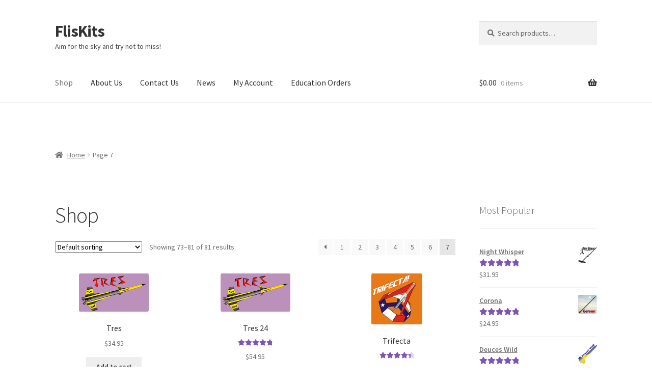

--- FILE ---
content_type: text/html; charset=UTF-8
request_url: https://www.fliskits.com/WPRESS/page/7/
body_size: 11378
content:
<!doctype html>
<html lang="en">
<head>
<meta charset="UTF-8">
<meta name="viewport" content="width=device-width, initial-scale=1">
<link rel="profile" href="http://gmpg.org/xfn/11">
<link rel="pingback" href="https://www.fliskits.com/WPRESS/xmlrpc.php">

<title>FlisKits &#8211; Page 7 &#8211; Aim for the sky and try not to miss!</title>
<meta name='robots' content='max-image-preview:large' />
	<style>img:is([sizes="auto" i], [sizes^="auto," i]) { contain-intrinsic-size: 3000px 1500px }</style>
	<link rel='dns-prefetch' href='//fonts.googleapis.com' />
<link rel='dns-prefetch' href='//use.fontawesome.com' />
<link rel="alternate" type="application/rss+xml" title="FlisKits &raquo; Feed" href="https://www.fliskits.com/WPRESS/feed/" />
<link rel="alternate" type="application/rss+xml" title="FlisKits &raquo; Comments Feed" href="https://www.fliskits.com/WPRESS/comments/feed/" />
<link rel="alternate" type="application/rss+xml" title="FlisKits &raquo; Products Feed" href="https://www.fliskits.com/WPRESS/shop/feed/" />
<script>
window._wpemojiSettings = {"baseUrl":"https:\/\/s.w.org\/images\/core\/emoji\/15.0.3\/72x72\/","ext":".png","svgUrl":"https:\/\/s.w.org\/images\/core\/emoji\/15.0.3\/svg\/","svgExt":".svg","source":{"concatemoji":"https:\/\/www.fliskits.com\/WPRESS\/wp-includes\/js\/wp-emoji-release.min.js?ver=6.7.4"}};
/*! This file is auto-generated */
!function(i,n){var o,s,e;function c(e){try{var t={supportTests:e,timestamp:(new Date).valueOf()};sessionStorage.setItem(o,JSON.stringify(t))}catch(e){}}function p(e,t,n){e.clearRect(0,0,e.canvas.width,e.canvas.height),e.fillText(t,0,0);var t=new Uint32Array(e.getImageData(0,0,e.canvas.width,e.canvas.height).data),r=(e.clearRect(0,0,e.canvas.width,e.canvas.height),e.fillText(n,0,0),new Uint32Array(e.getImageData(0,0,e.canvas.width,e.canvas.height).data));return t.every(function(e,t){return e===r[t]})}function u(e,t,n){switch(t){case"flag":return n(e,"\ud83c\udff3\ufe0f\u200d\u26a7\ufe0f","\ud83c\udff3\ufe0f\u200b\u26a7\ufe0f")?!1:!n(e,"\ud83c\uddfa\ud83c\uddf3","\ud83c\uddfa\u200b\ud83c\uddf3")&&!n(e,"\ud83c\udff4\udb40\udc67\udb40\udc62\udb40\udc65\udb40\udc6e\udb40\udc67\udb40\udc7f","\ud83c\udff4\u200b\udb40\udc67\u200b\udb40\udc62\u200b\udb40\udc65\u200b\udb40\udc6e\u200b\udb40\udc67\u200b\udb40\udc7f");case"emoji":return!n(e,"\ud83d\udc26\u200d\u2b1b","\ud83d\udc26\u200b\u2b1b")}return!1}function f(e,t,n){var r="undefined"!=typeof WorkerGlobalScope&&self instanceof WorkerGlobalScope?new OffscreenCanvas(300,150):i.createElement("canvas"),a=r.getContext("2d",{willReadFrequently:!0}),o=(a.textBaseline="top",a.font="600 32px Arial",{});return e.forEach(function(e){o[e]=t(a,e,n)}),o}function t(e){var t=i.createElement("script");t.src=e,t.defer=!0,i.head.appendChild(t)}"undefined"!=typeof Promise&&(o="wpEmojiSettingsSupports",s=["flag","emoji"],n.supports={everything:!0,everythingExceptFlag:!0},e=new Promise(function(e){i.addEventListener("DOMContentLoaded",e,{once:!0})}),new Promise(function(t){var n=function(){try{var e=JSON.parse(sessionStorage.getItem(o));if("object"==typeof e&&"number"==typeof e.timestamp&&(new Date).valueOf()<e.timestamp+604800&&"object"==typeof e.supportTests)return e.supportTests}catch(e){}return null}();if(!n){if("undefined"!=typeof Worker&&"undefined"!=typeof OffscreenCanvas&&"undefined"!=typeof URL&&URL.createObjectURL&&"undefined"!=typeof Blob)try{var e="postMessage("+f.toString()+"("+[JSON.stringify(s),u.toString(),p.toString()].join(",")+"));",r=new Blob([e],{type:"text/javascript"}),a=new Worker(URL.createObjectURL(r),{name:"wpTestEmojiSupports"});return void(a.onmessage=function(e){c(n=e.data),a.terminate(),t(n)})}catch(e){}c(n=f(s,u,p))}t(n)}).then(function(e){for(var t in e)n.supports[t]=e[t],n.supports.everything=n.supports.everything&&n.supports[t],"flag"!==t&&(n.supports.everythingExceptFlag=n.supports.everythingExceptFlag&&n.supports[t]);n.supports.everythingExceptFlag=n.supports.everythingExceptFlag&&!n.supports.flag,n.DOMReady=!1,n.readyCallback=function(){n.DOMReady=!0}}).then(function(){return e}).then(function(){var e;n.supports.everything||(n.readyCallback(),(e=n.source||{}).concatemoji?t(e.concatemoji):e.wpemoji&&e.twemoji&&(t(e.twemoji),t(e.wpemoji)))}))}((window,document),window._wpemojiSettings);
</script>
<style id='wp-emoji-styles-inline-css'>

	img.wp-smiley, img.emoji {
		display: inline !important;
		border: none !important;
		box-shadow: none !important;
		height: 1em !important;
		width: 1em !important;
		margin: 0 0.07em !important;
		vertical-align: -0.1em !important;
		background: none !important;
		padding: 0 !important;
	}
</style>
<link rel='stylesheet' id='wp-block-library-css' href='https://www.fliskits.com/WPRESS/wp-includes/css/dist/block-library/style.min.css?ver=6.7.4' media='all' />
<style id='wp-block-library-theme-inline-css'>
.wp-block-audio :where(figcaption){color:#555;font-size:13px;text-align:center}.is-dark-theme .wp-block-audio :where(figcaption){color:#ffffffa6}.wp-block-audio{margin:0 0 1em}.wp-block-code{border:1px solid #ccc;border-radius:4px;font-family:Menlo,Consolas,monaco,monospace;padding:.8em 1em}.wp-block-embed :where(figcaption){color:#555;font-size:13px;text-align:center}.is-dark-theme .wp-block-embed :where(figcaption){color:#ffffffa6}.wp-block-embed{margin:0 0 1em}.blocks-gallery-caption{color:#555;font-size:13px;text-align:center}.is-dark-theme .blocks-gallery-caption{color:#ffffffa6}:root :where(.wp-block-image figcaption){color:#555;font-size:13px;text-align:center}.is-dark-theme :root :where(.wp-block-image figcaption){color:#ffffffa6}.wp-block-image{margin:0 0 1em}.wp-block-pullquote{border-bottom:4px solid;border-top:4px solid;color:currentColor;margin-bottom:1.75em}.wp-block-pullquote cite,.wp-block-pullquote footer,.wp-block-pullquote__citation{color:currentColor;font-size:.8125em;font-style:normal;text-transform:uppercase}.wp-block-quote{border-left:.25em solid;margin:0 0 1.75em;padding-left:1em}.wp-block-quote cite,.wp-block-quote footer{color:currentColor;font-size:.8125em;font-style:normal;position:relative}.wp-block-quote:where(.has-text-align-right){border-left:none;border-right:.25em solid;padding-left:0;padding-right:1em}.wp-block-quote:where(.has-text-align-center){border:none;padding-left:0}.wp-block-quote.is-large,.wp-block-quote.is-style-large,.wp-block-quote:where(.is-style-plain){border:none}.wp-block-search .wp-block-search__label{font-weight:700}.wp-block-search__button{border:1px solid #ccc;padding:.375em .625em}:where(.wp-block-group.has-background){padding:1.25em 2.375em}.wp-block-separator.has-css-opacity{opacity:.4}.wp-block-separator{border:none;border-bottom:2px solid;margin-left:auto;margin-right:auto}.wp-block-separator.has-alpha-channel-opacity{opacity:1}.wp-block-separator:not(.is-style-wide):not(.is-style-dots){width:100px}.wp-block-separator.has-background:not(.is-style-dots){border-bottom:none;height:1px}.wp-block-separator.has-background:not(.is-style-wide):not(.is-style-dots){height:2px}.wp-block-table{margin:0 0 1em}.wp-block-table td,.wp-block-table th{word-break:normal}.wp-block-table :where(figcaption){color:#555;font-size:13px;text-align:center}.is-dark-theme .wp-block-table :where(figcaption){color:#ffffffa6}.wp-block-video :where(figcaption){color:#555;font-size:13px;text-align:center}.is-dark-theme .wp-block-video :where(figcaption){color:#ffffffa6}.wp-block-video{margin:0 0 1em}:root :where(.wp-block-template-part.has-background){margin-bottom:0;margin-top:0;padding:1.25em 2.375em}
</style>
<link rel='stylesheet' id='font-awesome-css' href='https://www.fliskits.com/WPRESS/wp-content/plugins/contact-widgets/assets/css/font-awesome.min.css?ver=4.7.0' media='all' />
<link rel='stylesheet' id='storefront-gutenberg-blocks-css' href='https://www.fliskits.com/WPRESS/wp-content/themes/storefront/assets/css/base/gutenberg-blocks.css?ver=4.6.2' media='all' />
<style id='storefront-gutenberg-blocks-inline-css'>

				.wp-block-button__link:not(.has-text-color) {
					color: #333333;
				}

				.wp-block-button__link:not(.has-text-color):hover,
				.wp-block-button__link:not(.has-text-color):focus,
				.wp-block-button__link:not(.has-text-color):active {
					color: #333333;
				}

				.wp-block-button__link:not(.has-background) {
					background-color: #eeeeee;
				}

				.wp-block-button__link:not(.has-background):hover,
				.wp-block-button__link:not(.has-background):focus,
				.wp-block-button__link:not(.has-background):active {
					border-color: #d5d5d5;
					background-color: #d5d5d5;
				}

				.wc-block-grid__products .wc-block-grid__product .wp-block-button__link {
					background-color: #eeeeee;
					border-color: #eeeeee;
					color: #333333;
				}

				.wp-block-quote footer,
				.wp-block-quote cite,
				.wp-block-quote__citation {
					color: #6d6d6d;
				}

				.wp-block-pullquote cite,
				.wp-block-pullquote footer,
				.wp-block-pullquote__citation {
					color: #6d6d6d;
				}

				.wp-block-image figcaption {
					color: #6d6d6d;
				}

				.wp-block-separator.is-style-dots::before {
					color: #333333;
				}

				.wp-block-file a.wp-block-file__button {
					color: #333333;
					background-color: #eeeeee;
					border-color: #eeeeee;
				}

				.wp-block-file a.wp-block-file__button:hover,
				.wp-block-file a.wp-block-file__button:focus,
				.wp-block-file a.wp-block-file__button:active {
					color: #333333;
					background-color: #d5d5d5;
				}

				.wp-block-code,
				.wp-block-preformatted pre {
					color: #6d6d6d;
				}

				.wp-block-table:not( .has-background ):not( .is-style-stripes ) tbody tr:nth-child(2n) td {
					background-color: #fdfdfd;
				}

				.wp-block-cover .wp-block-cover__inner-container h1:not(.has-text-color),
				.wp-block-cover .wp-block-cover__inner-container h2:not(.has-text-color),
				.wp-block-cover .wp-block-cover__inner-container h3:not(.has-text-color),
				.wp-block-cover .wp-block-cover__inner-container h4:not(.has-text-color),
				.wp-block-cover .wp-block-cover__inner-container h5:not(.has-text-color),
				.wp-block-cover .wp-block-cover__inner-container h6:not(.has-text-color) {
					color: #000000;
				}

				div.wc-block-components-price-slider__range-input-progress,
				.rtl .wc-block-components-price-slider__range-input-progress {
					--range-color: #7f54b3;
				}

				/* Target only IE11 */
				@media all and (-ms-high-contrast: none), (-ms-high-contrast: active) {
					.wc-block-components-price-slider__range-input-progress {
						background: #7f54b3;
					}
				}

				.wc-block-components-button:not(.is-link) {
					background-color: #333333;
					color: #ffffff;
				}

				.wc-block-components-button:not(.is-link):hover,
				.wc-block-components-button:not(.is-link):focus,
				.wc-block-components-button:not(.is-link):active {
					background-color: #1a1a1a;
					color: #ffffff;
				}

				.wc-block-components-button:not(.is-link):disabled {
					background-color: #333333;
					color: #ffffff;
				}

				.wc-block-cart__submit-container {
					background-color: #ffffff;
				}

				.wc-block-cart__submit-container::before {
					color: rgba(220,220,220,0.5);
				}

				.wc-block-components-order-summary-item__quantity {
					background-color: #ffffff;
					border-color: #6d6d6d;
					box-shadow: 0 0 0 2px #ffffff;
					color: #6d6d6d;
				}
			
</style>
<style id='classic-theme-styles-inline-css'>
/*! This file is auto-generated */
.wp-block-button__link{color:#fff;background-color:#32373c;border-radius:9999px;box-shadow:none;text-decoration:none;padding:calc(.667em + 2px) calc(1.333em + 2px);font-size:1.125em}.wp-block-file__button{background:#32373c;color:#fff;text-decoration:none}
</style>
<style id='global-styles-inline-css'>
:root{--wp--preset--aspect-ratio--square: 1;--wp--preset--aspect-ratio--4-3: 4/3;--wp--preset--aspect-ratio--3-4: 3/4;--wp--preset--aspect-ratio--3-2: 3/2;--wp--preset--aspect-ratio--2-3: 2/3;--wp--preset--aspect-ratio--16-9: 16/9;--wp--preset--aspect-ratio--9-16: 9/16;--wp--preset--color--black: #000000;--wp--preset--color--cyan-bluish-gray: #abb8c3;--wp--preset--color--white: #ffffff;--wp--preset--color--pale-pink: #f78da7;--wp--preset--color--vivid-red: #cf2e2e;--wp--preset--color--luminous-vivid-orange: #ff6900;--wp--preset--color--luminous-vivid-amber: #fcb900;--wp--preset--color--light-green-cyan: #7bdcb5;--wp--preset--color--vivid-green-cyan: #00d084;--wp--preset--color--pale-cyan-blue: #8ed1fc;--wp--preset--color--vivid-cyan-blue: #0693e3;--wp--preset--color--vivid-purple: #9b51e0;--wp--preset--gradient--vivid-cyan-blue-to-vivid-purple: linear-gradient(135deg,rgba(6,147,227,1) 0%,rgb(155,81,224) 100%);--wp--preset--gradient--light-green-cyan-to-vivid-green-cyan: linear-gradient(135deg,rgb(122,220,180) 0%,rgb(0,208,130) 100%);--wp--preset--gradient--luminous-vivid-amber-to-luminous-vivid-orange: linear-gradient(135deg,rgba(252,185,0,1) 0%,rgba(255,105,0,1) 100%);--wp--preset--gradient--luminous-vivid-orange-to-vivid-red: linear-gradient(135deg,rgba(255,105,0,1) 0%,rgb(207,46,46) 100%);--wp--preset--gradient--very-light-gray-to-cyan-bluish-gray: linear-gradient(135deg,rgb(238,238,238) 0%,rgb(169,184,195) 100%);--wp--preset--gradient--cool-to-warm-spectrum: linear-gradient(135deg,rgb(74,234,220) 0%,rgb(151,120,209) 20%,rgb(207,42,186) 40%,rgb(238,44,130) 60%,rgb(251,105,98) 80%,rgb(254,248,76) 100%);--wp--preset--gradient--blush-light-purple: linear-gradient(135deg,rgb(255,206,236) 0%,rgb(152,150,240) 100%);--wp--preset--gradient--blush-bordeaux: linear-gradient(135deg,rgb(254,205,165) 0%,rgb(254,45,45) 50%,rgb(107,0,62) 100%);--wp--preset--gradient--luminous-dusk: linear-gradient(135deg,rgb(255,203,112) 0%,rgb(199,81,192) 50%,rgb(65,88,208) 100%);--wp--preset--gradient--pale-ocean: linear-gradient(135deg,rgb(255,245,203) 0%,rgb(182,227,212) 50%,rgb(51,167,181) 100%);--wp--preset--gradient--electric-grass: linear-gradient(135deg,rgb(202,248,128) 0%,rgb(113,206,126) 100%);--wp--preset--gradient--midnight: linear-gradient(135deg,rgb(2,3,129) 0%,rgb(40,116,252) 100%);--wp--preset--font-size--small: 14px;--wp--preset--font-size--medium: 23px;--wp--preset--font-size--large: 26px;--wp--preset--font-size--x-large: 42px;--wp--preset--font-size--normal: 16px;--wp--preset--font-size--huge: 37px;--wp--preset--spacing--20: 0.44rem;--wp--preset--spacing--30: 0.67rem;--wp--preset--spacing--40: 1rem;--wp--preset--spacing--50: 1.5rem;--wp--preset--spacing--60: 2.25rem;--wp--preset--spacing--70: 3.38rem;--wp--preset--spacing--80: 5.06rem;--wp--preset--shadow--natural: 6px 6px 9px rgba(0, 0, 0, 0.2);--wp--preset--shadow--deep: 12px 12px 50px rgba(0, 0, 0, 0.4);--wp--preset--shadow--sharp: 6px 6px 0px rgba(0, 0, 0, 0.2);--wp--preset--shadow--outlined: 6px 6px 0px -3px rgba(255, 255, 255, 1), 6px 6px rgba(0, 0, 0, 1);--wp--preset--shadow--crisp: 6px 6px 0px rgba(0, 0, 0, 1);}:root :where(.is-layout-flow) > :first-child{margin-block-start: 0;}:root :where(.is-layout-flow) > :last-child{margin-block-end: 0;}:root :where(.is-layout-flow) > *{margin-block-start: 24px;margin-block-end: 0;}:root :where(.is-layout-constrained) > :first-child{margin-block-start: 0;}:root :where(.is-layout-constrained) > :last-child{margin-block-end: 0;}:root :where(.is-layout-constrained) > *{margin-block-start: 24px;margin-block-end: 0;}:root :where(.is-layout-flex){gap: 24px;}:root :where(.is-layout-grid){gap: 24px;}body .is-layout-flex{display: flex;}.is-layout-flex{flex-wrap: wrap;align-items: center;}.is-layout-flex > :is(*, div){margin: 0;}body .is-layout-grid{display: grid;}.is-layout-grid > :is(*, div){margin: 0;}.has-black-color{color: var(--wp--preset--color--black) !important;}.has-cyan-bluish-gray-color{color: var(--wp--preset--color--cyan-bluish-gray) !important;}.has-white-color{color: var(--wp--preset--color--white) !important;}.has-pale-pink-color{color: var(--wp--preset--color--pale-pink) !important;}.has-vivid-red-color{color: var(--wp--preset--color--vivid-red) !important;}.has-luminous-vivid-orange-color{color: var(--wp--preset--color--luminous-vivid-orange) !important;}.has-luminous-vivid-amber-color{color: var(--wp--preset--color--luminous-vivid-amber) !important;}.has-light-green-cyan-color{color: var(--wp--preset--color--light-green-cyan) !important;}.has-vivid-green-cyan-color{color: var(--wp--preset--color--vivid-green-cyan) !important;}.has-pale-cyan-blue-color{color: var(--wp--preset--color--pale-cyan-blue) !important;}.has-vivid-cyan-blue-color{color: var(--wp--preset--color--vivid-cyan-blue) !important;}.has-vivid-purple-color{color: var(--wp--preset--color--vivid-purple) !important;}.has-black-background-color{background-color: var(--wp--preset--color--black) !important;}.has-cyan-bluish-gray-background-color{background-color: var(--wp--preset--color--cyan-bluish-gray) !important;}.has-white-background-color{background-color: var(--wp--preset--color--white) !important;}.has-pale-pink-background-color{background-color: var(--wp--preset--color--pale-pink) !important;}.has-vivid-red-background-color{background-color: var(--wp--preset--color--vivid-red) !important;}.has-luminous-vivid-orange-background-color{background-color: var(--wp--preset--color--luminous-vivid-orange) !important;}.has-luminous-vivid-amber-background-color{background-color: var(--wp--preset--color--luminous-vivid-amber) !important;}.has-light-green-cyan-background-color{background-color: var(--wp--preset--color--light-green-cyan) !important;}.has-vivid-green-cyan-background-color{background-color: var(--wp--preset--color--vivid-green-cyan) !important;}.has-pale-cyan-blue-background-color{background-color: var(--wp--preset--color--pale-cyan-blue) !important;}.has-vivid-cyan-blue-background-color{background-color: var(--wp--preset--color--vivid-cyan-blue) !important;}.has-vivid-purple-background-color{background-color: var(--wp--preset--color--vivid-purple) !important;}.has-black-border-color{border-color: var(--wp--preset--color--black) !important;}.has-cyan-bluish-gray-border-color{border-color: var(--wp--preset--color--cyan-bluish-gray) !important;}.has-white-border-color{border-color: var(--wp--preset--color--white) !important;}.has-pale-pink-border-color{border-color: var(--wp--preset--color--pale-pink) !important;}.has-vivid-red-border-color{border-color: var(--wp--preset--color--vivid-red) !important;}.has-luminous-vivid-orange-border-color{border-color: var(--wp--preset--color--luminous-vivid-orange) !important;}.has-luminous-vivid-amber-border-color{border-color: var(--wp--preset--color--luminous-vivid-amber) !important;}.has-light-green-cyan-border-color{border-color: var(--wp--preset--color--light-green-cyan) !important;}.has-vivid-green-cyan-border-color{border-color: var(--wp--preset--color--vivid-green-cyan) !important;}.has-pale-cyan-blue-border-color{border-color: var(--wp--preset--color--pale-cyan-blue) !important;}.has-vivid-cyan-blue-border-color{border-color: var(--wp--preset--color--vivid-cyan-blue) !important;}.has-vivid-purple-border-color{border-color: var(--wp--preset--color--vivid-purple) !important;}.has-vivid-cyan-blue-to-vivid-purple-gradient-background{background: var(--wp--preset--gradient--vivid-cyan-blue-to-vivid-purple) !important;}.has-light-green-cyan-to-vivid-green-cyan-gradient-background{background: var(--wp--preset--gradient--light-green-cyan-to-vivid-green-cyan) !important;}.has-luminous-vivid-amber-to-luminous-vivid-orange-gradient-background{background: var(--wp--preset--gradient--luminous-vivid-amber-to-luminous-vivid-orange) !important;}.has-luminous-vivid-orange-to-vivid-red-gradient-background{background: var(--wp--preset--gradient--luminous-vivid-orange-to-vivid-red) !important;}.has-very-light-gray-to-cyan-bluish-gray-gradient-background{background: var(--wp--preset--gradient--very-light-gray-to-cyan-bluish-gray) !important;}.has-cool-to-warm-spectrum-gradient-background{background: var(--wp--preset--gradient--cool-to-warm-spectrum) !important;}.has-blush-light-purple-gradient-background{background: var(--wp--preset--gradient--blush-light-purple) !important;}.has-blush-bordeaux-gradient-background{background: var(--wp--preset--gradient--blush-bordeaux) !important;}.has-luminous-dusk-gradient-background{background: var(--wp--preset--gradient--luminous-dusk) !important;}.has-pale-ocean-gradient-background{background: var(--wp--preset--gradient--pale-ocean) !important;}.has-electric-grass-gradient-background{background: var(--wp--preset--gradient--electric-grass) !important;}.has-midnight-gradient-background{background: var(--wp--preset--gradient--midnight) !important;}.has-small-font-size{font-size: var(--wp--preset--font-size--small) !important;}.has-medium-font-size{font-size: var(--wp--preset--font-size--medium) !important;}.has-large-font-size{font-size: var(--wp--preset--font-size--large) !important;}.has-x-large-font-size{font-size: var(--wp--preset--font-size--x-large) !important;}
:root :where(.wp-block-pullquote){font-size: 1.5em;line-height: 1.6;}
</style>
<style id='woocommerce-inline-inline-css'>
.woocommerce form .form-row .required { visibility: visible; }
</style>
<link rel='stylesheet' id='storefront-style-css' href='https://www.fliskits.com/WPRESS/wp-content/themes/storefront/style.css?ver=4.6.2' media='all' />
<style id='storefront-style-inline-css'>

			.main-navigation ul li a,
			.site-title a,
			ul.menu li a,
			.site-branding h1 a,
			button.menu-toggle,
			button.menu-toggle:hover,
			.handheld-navigation .dropdown-toggle {
				color: #333333;
			}

			button.menu-toggle,
			button.menu-toggle:hover {
				border-color: #333333;
			}

			.main-navigation ul li a:hover,
			.main-navigation ul li:hover > a,
			.site-title a:hover,
			.site-header ul.menu li.current-menu-item > a {
				color: #747474;
			}

			table:not( .has-background ) th {
				background-color: #f8f8f8;
			}

			table:not( .has-background ) tbody td {
				background-color: #fdfdfd;
			}

			table:not( .has-background ) tbody tr:nth-child(2n) td,
			fieldset,
			fieldset legend {
				background-color: #fbfbfb;
			}

			.site-header,
			.secondary-navigation ul ul,
			.main-navigation ul.menu > li.menu-item-has-children:after,
			.secondary-navigation ul.menu ul,
			.storefront-handheld-footer-bar,
			.storefront-handheld-footer-bar ul li > a,
			.storefront-handheld-footer-bar ul li.search .site-search,
			button.menu-toggle,
			button.menu-toggle:hover {
				background-color: #ffffff;
			}

			p.site-description,
			.site-header,
			.storefront-handheld-footer-bar {
				color: #404040;
			}

			button.menu-toggle:after,
			button.menu-toggle:before,
			button.menu-toggle span:before {
				background-color: #333333;
			}

			h1, h2, h3, h4, h5, h6, .wc-block-grid__product-title {
				color: #333333;
			}

			.widget h1 {
				border-bottom-color: #333333;
			}

			body,
			.secondary-navigation a {
				color: #6d6d6d;
			}

			.widget-area .widget a,
			.hentry .entry-header .posted-on a,
			.hentry .entry-header .post-author a,
			.hentry .entry-header .post-comments a,
			.hentry .entry-header .byline a {
				color: #727272;
			}

			a {
				color: #7f54b3;
			}

			a:focus,
			button:focus,
			.button.alt:focus,
			input:focus,
			textarea:focus,
			input[type="button"]:focus,
			input[type="reset"]:focus,
			input[type="submit"]:focus,
			input[type="email"]:focus,
			input[type="tel"]:focus,
			input[type="url"]:focus,
			input[type="password"]:focus,
			input[type="search"]:focus {
				outline-color: #7f54b3;
			}

			button, input[type="button"], input[type="reset"], input[type="submit"], .button, .widget a.button {
				background-color: #eeeeee;
				border-color: #eeeeee;
				color: #333333;
			}

			button:hover, input[type="button"]:hover, input[type="reset"]:hover, input[type="submit"]:hover, .button:hover, .widget a.button:hover {
				background-color: #d5d5d5;
				border-color: #d5d5d5;
				color: #333333;
			}

			button.alt, input[type="button"].alt, input[type="reset"].alt, input[type="submit"].alt, .button.alt, .widget-area .widget a.button.alt {
				background-color: #333333;
				border-color: #333333;
				color: #ffffff;
			}

			button.alt:hover, input[type="button"].alt:hover, input[type="reset"].alt:hover, input[type="submit"].alt:hover, .button.alt:hover, .widget-area .widget a.button.alt:hover {
				background-color: #1a1a1a;
				border-color: #1a1a1a;
				color: #ffffff;
			}

			.pagination .page-numbers li .page-numbers.current {
				background-color: #e6e6e6;
				color: #636363;
			}

			#comments .comment-list .comment-content .comment-text {
				background-color: #f8f8f8;
			}

			.site-footer {
				background-color: #f0f0f0;
				color: #6d6d6d;
			}

			.site-footer a:not(.button):not(.components-button) {
				color: #333333;
			}

			.site-footer .storefront-handheld-footer-bar a:not(.button):not(.components-button) {
				color: #333333;
			}

			.site-footer h1, .site-footer h2, .site-footer h3, .site-footer h4, .site-footer h5, .site-footer h6, .site-footer .widget .widget-title, .site-footer .widget .widgettitle {
				color: #333333;
			}

			.page-template-template-homepage.has-post-thumbnail .type-page.has-post-thumbnail .entry-title {
				color: #000000;
			}

			.page-template-template-homepage.has-post-thumbnail .type-page.has-post-thumbnail .entry-content {
				color: #000000;
			}

			@media screen and ( min-width: 768px ) {
				.secondary-navigation ul.menu a:hover {
					color: #595959;
				}

				.secondary-navigation ul.menu a {
					color: #404040;
				}

				.main-navigation ul.menu ul.sub-menu,
				.main-navigation ul.nav-menu ul.children {
					background-color: #f0f0f0;
				}

				.site-header {
					border-bottom-color: #f0f0f0;
				}
			}
</style>
<link rel='stylesheet' id='storefront-icons-css' href='https://www.fliskits.com/WPRESS/wp-content/themes/storefront/assets/css/base/icons.css?ver=4.6.2' media='all' />
<link rel='stylesheet' id='storefront-fonts-css' href='https://fonts.googleapis.com/css?family=Source+Sans+Pro%3A400%2C300%2C300italic%2C400italic%2C600%2C700%2C900&#038;subset=latin%2Clatin-ext&#038;ver=4.6.2' media='all' />
<link rel='stylesheet' id='wpcw-css' href='https://www.fliskits.com/WPRESS/wp-content/plugins/contact-widgets/assets/css/style.min.css?ver=1.0.1' media='all' />
<link rel='stylesheet' id='storefront-woocommerce-style-css' href='https://www.fliskits.com/WPRESS/wp-content/themes/storefront/assets/css/woocommerce/woocommerce.css?ver=4.6.2' media='all' />
<style id='storefront-woocommerce-style-inline-css'>
@font-face {
				font-family: star;
				src: url(https://www.fliskits.com/WPRESS/wp-content/plugins/woocommerce/assets/fonts/star.eot);
				src:
					url(https://www.fliskits.com/WPRESS/wp-content/plugins/woocommerce/assets/fonts/star.eot?#iefix) format("embedded-opentype"),
					url(https://www.fliskits.com/WPRESS/wp-content/plugins/woocommerce/assets/fonts/star.woff) format("woff"),
					url(https://www.fliskits.com/WPRESS/wp-content/plugins/woocommerce/assets/fonts/star.ttf) format("truetype"),
					url(https://www.fliskits.com/WPRESS/wp-content/plugins/woocommerce/assets/fonts/star.svg#star) format("svg");
				font-weight: 400;
				font-style: normal;
			}
			@font-face {
				font-family: WooCommerce;
				src: url(https://www.fliskits.com/WPRESS/wp-content/plugins/woocommerce/assets/fonts/WooCommerce.eot);
				src:
					url(https://www.fliskits.com/WPRESS/wp-content/plugins/woocommerce/assets/fonts/WooCommerce.eot?#iefix) format("embedded-opentype"),
					url(https://www.fliskits.com/WPRESS/wp-content/plugins/woocommerce/assets/fonts/WooCommerce.woff) format("woff"),
					url(https://www.fliskits.com/WPRESS/wp-content/plugins/woocommerce/assets/fonts/WooCommerce.ttf) format("truetype"),
					url(https://www.fliskits.com/WPRESS/wp-content/plugins/woocommerce/assets/fonts/WooCommerce.svg#WooCommerce) format("svg");
				font-weight: 400;
				font-style: normal;
			}

			a.cart-contents,
			.site-header-cart .widget_shopping_cart a {
				color: #333333;
			}

			a.cart-contents:hover,
			.site-header-cart .widget_shopping_cart a:hover,
			.site-header-cart:hover > li > a {
				color: #747474;
			}

			table.cart td.product-remove,
			table.cart td.actions {
				border-top-color: #ffffff;
			}

			.storefront-handheld-footer-bar ul li.cart .count {
				background-color: #333333;
				color: #ffffff;
				border-color: #ffffff;
			}

			.woocommerce-tabs ul.tabs li.active a,
			ul.products li.product .price,
			.onsale,
			.wc-block-grid__product-onsale,
			.widget_search form:before,
			.widget_product_search form:before {
				color: #6d6d6d;
			}

			.woocommerce-breadcrumb a,
			a.woocommerce-review-link,
			.product_meta a {
				color: #727272;
			}

			.wc-block-grid__product-onsale,
			.onsale {
				border-color: #6d6d6d;
			}

			.star-rating span:before,
			.quantity .plus, .quantity .minus,
			p.stars a:hover:after,
			p.stars a:after,
			.star-rating span:before,
			#payment .payment_methods li input[type=radio]:first-child:checked+label:before {
				color: #7f54b3;
			}

			.widget_price_filter .ui-slider .ui-slider-range,
			.widget_price_filter .ui-slider .ui-slider-handle {
				background-color: #7f54b3;
			}

			.order_details {
				background-color: #f8f8f8;
			}

			.order_details > li {
				border-bottom: 1px dotted #e3e3e3;
			}

			.order_details:before,
			.order_details:after {
				background: -webkit-linear-gradient(transparent 0,transparent 0),-webkit-linear-gradient(135deg,#f8f8f8 33.33%,transparent 33.33%),-webkit-linear-gradient(45deg,#f8f8f8 33.33%,transparent 33.33%)
			}

			#order_review {
				background-color: #ffffff;
			}

			#payment .payment_methods > li .payment_box,
			#payment .place-order {
				background-color: #fafafa;
			}

			#payment .payment_methods > li:not(.woocommerce-notice) {
				background-color: #f5f5f5;
			}

			#payment .payment_methods > li:not(.woocommerce-notice):hover {
				background-color: #f0f0f0;
			}

			.woocommerce-pagination .page-numbers li .page-numbers.current {
				background-color: #e6e6e6;
				color: #636363;
			}

			.wc-block-grid__product-onsale,
			.onsale,
			.woocommerce-pagination .page-numbers li .page-numbers:not(.current) {
				color: #6d6d6d;
			}

			p.stars a:before,
			p.stars a:hover~a:before,
			p.stars.selected a.active~a:before {
				color: #6d6d6d;
			}

			p.stars.selected a.active:before,
			p.stars:hover a:before,
			p.stars.selected a:not(.active):before,
			p.stars.selected a.active:before {
				color: #7f54b3;
			}

			.single-product div.product .woocommerce-product-gallery .woocommerce-product-gallery__trigger {
				background-color: #eeeeee;
				color: #333333;
			}

			.single-product div.product .woocommerce-product-gallery .woocommerce-product-gallery__trigger:hover {
				background-color: #d5d5d5;
				border-color: #d5d5d5;
				color: #333333;
			}

			.button.added_to_cart:focus,
			.button.wc-forward:focus {
				outline-color: #7f54b3;
			}

			.added_to_cart,
			.site-header-cart .widget_shopping_cart a.button,
			.wc-block-grid__products .wc-block-grid__product .wp-block-button__link {
				background-color: #eeeeee;
				border-color: #eeeeee;
				color: #333333;
			}

			.added_to_cart:hover,
			.site-header-cart .widget_shopping_cart a.button:hover,
			.wc-block-grid__products .wc-block-grid__product .wp-block-button__link:hover {
				background-color: #d5d5d5;
				border-color: #d5d5d5;
				color: #333333;
			}

			.added_to_cart.alt, .added_to_cart, .widget a.button.checkout {
				background-color: #333333;
				border-color: #333333;
				color: #ffffff;
			}

			.added_to_cart.alt:hover, .added_to_cart:hover, .widget a.button.checkout:hover {
				background-color: #1a1a1a;
				border-color: #1a1a1a;
				color: #ffffff;
			}

			.button.loading {
				color: #eeeeee;
			}

			.button.loading:hover {
				background-color: #eeeeee;
			}

			.button.loading:after {
				color: #333333;
			}

			@media screen and ( min-width: 768px ) {
				.site-header-cart .widget_shopping_cart,
				.site-header .product_list_widget li .quantity {
					color: #404040;
				}

				.site-header-cart .widget_shopping_cart .buttons,
				.site-header-cart .widget_shopping_cart .total {
					background-color: #f5f5f5;
				}

				.site-header-cart .widget_shopping_cart {
					background-color: #f0f0f0;
				}
			}
				.storefront-product-pagination a {
					color: #6d6d6d;
					background-color: #ffffff;
				}
				.storefront-sticky-add-to-cart {
					color: #6d6d6d;
					background-color: #ffffff;
				}

				.storefront-sticky-add-to-cart a:not(.button) {
					color: #333333;
				}
</style>
<link rel='stylesheet' id='font-awesome-5-brands-css' href='//use.fontawesome.com/releases/v5.0.13/css/brands.css?ver=6.7.4' media='all' />
<link rel='stylesheet' id='sps-styles-css' href='https://www.fliskits.com/WPRESS/wp-content/plugins/storefront-product-sharing/assets/css/style.css?ver=6.7.4' media='all' />
<script src="https://www.fliskits.com/WPRESS/wp-includes/js/jquery/jquery.min.js?ver=3.7.1" id="jquery-core-js"></script>
<script src="https://www.fliskits.com/WPRESS/wp-includes/js/jquery/jquery-migrate.min.js?ver=3.4.1" id="jquery-migrate-js"></script>
<script src="https://www.fliskits.com/WPRESS/wp-content/plugins/woocommerce/assets/js/jquery-blockui/jquery.blockUI.min.js?ver=2.7.0-wc.8.6.0" id="jquery-blockui-js" defer data-wp-strategy="defer"></script>
<script id="wc-add-to-cart-js-extra">
var wc_add_to_cart_params = {"ajax_url":"\/WPRESS\/wp-admin\/admin-ajax.php","wc_ajax_url":"\/WPRESS\/?wc-ajax=%%endpoint%%","i18n_view_cart":"View cart","cart_url":"https:\/\/www.fliskits.com\/WPRESS\/cart\/","is_cart":"","cart_redirect_after_add":"no"};
</script>
<script src="https://www.fliskits.com/WPRESS/wp-content/plugins/woocommerce/assets/js/frontend/add-to-cart.min.js?ver=8.6.0" id="wc-add-to-cart-js" defer data-wp-strategy="defer"></script>
<script src="https://www.fliskits.com/WPRESS/wp-content/plugins/woocommerce/assets/js/js-cookie/js.cookie.min.js?ver=2.1.4-wc.8.6.0" id="js-cookie-js" defer data-wp-strategy="defer"></script>
<script id="woocommerce-js-extra">
var woocommerce_params = {"ajax_url":"\/WPRESS\/wp-admin\/admin-ajax.php","wc_ajax_url":"\/WPRESS\/?wc-ajax=%%endpoint%%"};
</script>
<script src="https://www.fliskits.com/WPRESS/wp-content/plugins/woocommerce/assets/js/frontend/woocommerce.min.js?ver=8.6.0" id="woocommerce-js" defer data-wp-strategy="defer"></script>
<script id="wc-cart-fragments-js-extra">
var wc_cart_fragments_params = {"ajax_url":"\/WPRESS\/wp-admin\/admin-ajax.php","wc_ajax_url":"\/WPRESS\/?wc-ajax=%%endpoint%%","cart_hash_key":"wc_cart_hash_8aa174ecf7c3a44debaeaacc0033474a","fragment_name":"wc_fragments_8aa174ecf7c3a44debaeaacc0033474a","request_timeout":"5000"};
</script>
<script src="https://www.fliskits.com/WPRESS/wp-content/plugins/woocommerce/assets/js/frontend/cart-fragments.min.js?ver=8.6.0" id="wc-cart-fragments-js" defer data-wp-strategy="defer"></script>
<link rel="https://api.w.org/" href="https://www.fliskits.com/WPRESS/wp-json/" /><link rel="EditURI" type="application/rsd+xml" title="RSD" href="https://www.fliskits.com/WPRESS/xmlrpc.php?rsd" />
<meta name="generator" content="WordPress 6.7.4" />
<meta name="generator" content="WooCommerce 8.6.0" />
	<noscript><style>.woocommerce-product-gallery{ opacity: 1 !important; }</style></noscript>
	<meta name="ppcp.axo" content="ppcp.axo.disabled" /></head>

<body class="home archive paged post-type-archive post-type-archive-product wp-embed-responsive paged-7 page-paged-7 theme-storefront woocommerce-shop woocommerce woocommerce-page woocommerce-no-js storefront-align-wide right-sidebar woocommerce-active storefront-2-3">



<div id="page" class="hfeed site">
	
	<header id="masthead" class="site-header" role="banner" style="">

		<div class="col-full">		<a class="skip-link screen-reader-text" href="#site-navigation">Skip to navigation</a>
		<a class="skip-link screen-reader-text" href="#content">Skip to content</a>
				<div class="site-branding">
			<div class="beta site-title"><a href="https://www.fliskits.com/WPRESS/" rel="home">FlisKits</a></div><p class="site-description">Aim for the sky and try not to miss!</p>		</div>
					<div class="site-search">
				<div class="widget woocommerce widget_product_search"><form role="search" method="get" class="woocommerce-product-search" action="https://www.fliskits.com/WPRESS/">
	<label class="screen-reader-text" for="woocommerce-product-search-field-0">Search for:</label>
	<input type="search" id="woocommerce-product-search-field-0" class="search-field" placeholder="Search products&hellip;" value="" name="s" />
	<button type="submit" value="Search" class="">Search</button>
	<input type="hidden" name="post_type" value="product" />
</form>
</div>			</div>
			</div><div class="storefront-primary-navigation"><div class="col-full">		<nav id="site-navigation" class="main-navigation" role="navigation" aria-label="Primary Navigation">
		<button id="site-navigation-menu-toggle" class="menu-toggle" aria-controls="site-navigation" aria-expanded="false"><span>Menu</span></button>
			<div class="primary-navigation"><ul id="menu-primary-menu" class="menu"><li id="menu-item-116" class="menu-item menu-item-type-post_type menu-item-object-page menu-item-home current-menu-item current_page_item menu-item-116"><a href="https://www.fliskits.com/WPRESS/" aria-current="page">Shop</a></li>
<li id="menu-item-117" class="menu-item menu-item-type-post_type menu-item-object-page menu-item-117"><a href="https://www.fliskits.com/WPRESS/about/">About Us</a></li>
<li id="menu-item-113" class="menu-item menu-item-type-post_type menu-item-object-page menu-item-113"><a href="https://www.fliskits.com/WPRESS/contact/">Contact Us</a></li>
<li id="menu-item-114" class="menu-item menu-item-type-post_type menu-item-object-page menu-item-114"><a href="https://www.fliskits.com/WPRESS/news/">News</a></li>
<li id="menu-item-115" class="menu-item menu-item-type-post_type menu-item-object-page menu-item-115"><a href="https://www.fliskits.com/WPRESS/my-account/">My Account</a></li>
<li id="menu-item-352" class="menu-item menu-item-type-post_type menu-item-object-page menu-item-352"><a href="https://www.fliskits.com/WPRESS/education-orders/">Education Orders</a></li>
</ul></div><div class="menu"><ul>
<li ><a href="https://www.fliskits.com/WPRESS/">Home</a></li><li class="page_item page-item-2"><a href="https://www.fliskits.com/WPRESS/about/">About Us</a></li>
<li class="page_item page-item-6"><a href="https://www.fliskits.com/WPRESS/cart/">Cart</a></li>
<li class="page_item page-item-7"><a href="https://www.fliskits.com/WPRESS/checkout/">Checkout</a></li>
<li class="page_item page-item-111"><a href="https://www.fliskits.com/WPRESS/contact/">Contact Us</a></li>
<li class="page_item page-item-346"><a href="https://www.fliskits.com/WPRESS/education-orders/">Education Orders</a></li>
<li class="page_item page-item-8"><a href="https://www.fliskits.com/WPRESS/my-account/">My Account</a></li>
<li class="page_item page-item-106 "><a href="https://www.fliskits.com/WPRESS/news/">News</a></li>
<li class="page_item page-item-1542"><a href="https://www.fliskits.com/WPRESS/shipping-info/">Shipping Info</a></li>
</ul></div>
		</nav><!-- #site-navigation -->
				<ul id="site-header-cart" class="site-header-cart menu">
			<li class="">
							<a class="cart-contents" href="https://www.fliskits.com/WPRESS/cart/" title="View your shopping cart">
								<span class="woocommerce-Price-amount amount"><span class="woocommerce-Price-currencySymbol">&#036;</span>0.00</span> <span class="count">0 items</span>
			</a>
					</li>
			<li>
				<div class="widget woocommerce widget_shopping_cart"><div class="widget_shopping_cart_content"></div></div>			</li>
		</ul>
			</div></div>
	</header><!-- #masthead -->

	<div class="storefront-breadcrumb"><div class="col-full"><nav class="woocommerce-breadcrumb" aria-label="breadcrumbs"><a href="https://www.fliskits.com/WPRESS">Home</a><span class="breadcrumb-separator"> / </span>Page 7</nav></div></div>
	<div id="content" class="site-content" tabindex="-1">
		<div class="col-full">

		<div class="woocommerce"></div>		<div id="primary" class="content-area">
			<main id="main" class="site-main" role="main">
		<header class="woocommerce-products-header">
			<h1 class="woocommerce-products-header__title page-title">Shop</h1>
	
	</header>
<div class="storefront-sorting"><div class="woocommerce-notices-wrapper"></div><form class="woocommerce-ordering" method="get">
	<select name="orderby" class="orderby" aria-label="Shop order">
					<option value="menu_order"  selected='selected'>Default sorting</option>
					<option value="popularity" >Sort by popularity</option>
					<option value="rating" >Sort by average rating</option>
					<option value="date" >Sort by latest</option>
					<option value="price" >Sort by price: low to high</option>
					<option value="price-desc" >Sort by price: high to low</option>
			</select>
	<input type="hidden" name="paged" value="1" />
	</form>
<p class="woocommerce-result-count">
	Showing 73&ndash;81 of 81 results</p>
<nav class="woocommerce-pagination">
	<ul class='page-numbers'>
	<li><a class="prev page-numbers" href="https://www.fliskits.com/WPRESS/page/6/">&larr;</a></li>
	<li><a class="page-numbers" href="https://www.fliskits.com/WPRESS/page/1/">1</a></li>
	<li><a class="page-numbers" href="https://www.fliskits.com/WPRESS/page/2/">2</a></li>
	<li><a class="page-numbers" href="https://www.fliskits.com/WPRESS/page/3/">3</a></li>
	<li><a class="page-numbers" href="https://www.fliskits.com/WPRESS/page/4/">4</a></li>
	<li><a class="page-numbers" href="https://www.fliskits.com/WPRESS/page/5/">5</a></li>
	<li><a class="page-numbers" href="https://www.fliskits.com/WPRESS/page/6/">6</a></li>
	<li><span aria-current="page" class="page-numbers current">7</span></li>
</ul>
</nav>
</div><ul class="products columns-3">
<li class="product type-product post-539 status-publish first instock product_cat-18mm product_cat-cluster product_cat-skill-3 has-post-thumbnail taxable shipping-taxable purchasable product-type-simple">
	<a href="https://www.fliskits.com/WPRESS/product/tres/" class="woocommerce-LoopProduct-link woocommerce-loop-product__link"><img width="137" height="75" src="https://www.fliskits.com/WPRESS/wp-content/uploads/2019/11/tres.gif" class="attachment-woocommerce_thumbnail size-woocommerce_thumbnail" alt="" decoding="async" /><h2 class="woocommerce-loop-product__title">Tres</h2>
	<span class="price"><span class="woocommerce-Price-amount amount"><bdi><span class="woocommerce-Price-currencySymbol">&#36;</span>34.95</bdi></span></span>
</a><a href="?add-to-cart=539" data-quantity="1" class="button product_type_simple add_to_cart_button ajax_add_to_cart" data-product_id="539" data-product_sku="FK-CL003" aria-label="Add to cart: &ldquo;Tres&rdquo;" aria-describedby="" rel="nofollow">Add to cart</a></li>
<li class="product type-product post-645 status-publish outofstock product_cat-24mm product_cat-cluster product_cat-skill-3 has-post-thumbnail taxable shipping-taxable purchasable product-type-simple">
	<a href="https://www.fliskits.com/WPRESS/product/tres-24/" class="woocommerce-LoopProduct-link woocommerce-loop-product__link"><img width="137" height="75" src="https://www.fliskits.com/WPRESS/wp-content/uploads/2019/11/tres.gif" class="attachment-woocommerce_thumbnail size-woocommerce_thumbnail" alt="" decoding="async" /><h2 class="woocommerce-loop-product__title">Tres 24</h2><div class="star-rating" role="img" aria-label="Rated 4.92 out of 5"><span style="width:98.4%">Rated <strong class="rating">4.92</strong> out of 5</span></div>
	<span class="price"><span class="woocommerce-Price-amount amount"><bdi><span class="woocommerce-Price-currencySymbol">&#36;</span>54.95</bdi></span></span>
</a><a href="https://www.fliskits.com/WPRESS/product/tres-24/" data-quantity="1" class="button product_type_simple" data-product_id="645" data-product_sku="FK-CL103" aria-label="Read more about &ldquo;Tres 24&rdquo;" aria-describedby="" rel="nofollow">Read more</a></li>
<li class="product type-product post-823 status-publish last instock product_cat-13mm product_cat-multi-stage product_cat-skill-2-5 has-post-thumbnail taxable shipping-taxable purchasable product-type-simple">
	<a href="https://www.fliskits.com/WPRESS/product/trifecta/" class="woocommerce-LoopProduct-link woocommerce-loop-product__link"><img width="100" height="100" src="https://www.fliskits.com/WPRESS/wp-content/uploads/2020/05/trifecta.gif" class="attachment-woocommerce_thumbnail size-woocommerce_thumbnail" alt="" decoding="async" /><h2 class="woocommerce-loop-product__title">Trifecta</h2><div class="star-rating" role="img" aria-label="Rated 4.50 out of 5"><span style="width:90%">Rated <strong class="rating">4.50</strong> out of 5</span></div>
	<span class="price"><span class="woocommerce-Price-amount amount"><bdi><span class="woocommerce-Price-currencySymbol">&#36;</span>15.95</bdi></span></span>
</a><a href="?add-to-cart=823" data-quantity="1" class="button product_type_simple add_to_cart_button ajax_add_to_cart" data-product_id="823" data-product_sku="FK-MS004" aria-label="Add to cart: &ldquo;Trifecta&rdquo;" aria-describedby="" rel="nofollow">Add to cart</a></li>
<li class="product type-product post-298 status-publish first instock product_cat-18mm product_cat-skill-1 has-post-thumbnail taxable shipping-taxable purchasable product-type-simple">
	<a href="https://www.fliskits.com/WPRESS/product/triskelion/" class="woocommerce-LoopProduct-link woocommerce-loop-product__link"><img width="100" height="100" src="https://www.fliskits.com/WPRESS/wp-content/uploads/2019/04/triskelion.gif" class="attachment-woocommerce_thumbnail size-woocommerce_thumbnail" alt="" decoding="async" loading="lazy" /><h2 class="woocommerce-loop-product__title">Triskelion</h2><div class="star-rating" role="img" aria-label="Rated 5.00 out of 5"><span style="width:100%">Rated <strong class="rating">5.00</strong> out of 5</span></div>
	<span class="price"><span class="woocommerce-Price-amount amount"><bdi><span class="woocommerce-Price-currencySymbol">&#36;</span>14.95</bdi></span></span>
</a><a href="?add-to-cart=298" data-quantity="1" class="button product_type_simple add_to_cart_button ajax_add_to_cart" data-product_id="298" data-product_sku="FK-SP010" aria-label="Add to cart: &ldquo;Triskelion&rdquo;" aria-describedby="" rel="nofollow">Add to cart</a></li>
<li class="product type-product post-2342 status-publish instock product_cat-13mm product_cat-skill-4 has-post-thumbnail taxable shipping-taxable purchasable product-type-simple">
	<a href="https://www.fliskits.com/WPRESS/product/u-s-s-grissom/" class="woocommerce-LoopProduct-link woocommerce-loop-product__link"><img width="67" height="100" src="https://www.fliskits.com/WPRESS/wp-content/uploads/2024/12/grissome2.gif" class="attachment-woocommerce_thumbnail size-woocommerce_thumbnail" alt="" decoding="async" loading="lazy" srcset="https://www.fliskits.com/WPRESS/wp-content/uploads/2024/12/grissome2.gif 67w, https://www.fliskits.com/WPRESS/wp-content/uploads/2024/12/grissome2-40x60.gif 40w, https://www.fliskits.com/WPRESS/wp-content/uploads/2024/12/grissome2-60x90.gif 60w" sizes="auto, (max-width: 67px) 100vw, 67px" /><h2 class="woocommerce-loop-product__title">U. S. S. Grissom</h2>
	<span class="price"><span class="woocommerce-Price-amount amount"><bdi><span class="woocommerce-Price-currencySymbol">&#36;</span>35.95</bdi></span></span>
</a><a href="?add-to-cart=2342" data-quantity="1" class="button product_type_simple add_to_cart_button ajax_add_to_cart" data-product_id="2342" data-product_sku="FK-FR003" aria-label="Add to cart: &ldquo;U. S. S. Grissom&rdquo;" aria-describedby="" rel="nofollow">Add to cart</a></li>
<li class="product type-product post-399 status-publish last instock product_cat-24mm product_cat-skill-2 has-post-thumbnail taxable shipping-taxable purchasable product-type-simple">
	<a href="https://www.fliskits.com/WPRESS/product/uffo/" class="woocommerce-LoopProduct-link woocommerce-loop-product__link"><img width="100" height="100" src="https://www.fliskits.com/WPRESS/wp-content/uploads/2019/09/uffo.gif" class="attachment-woocommerce_thumbnail size-woocommerce_thumbnail" alt="" decoding="async" loading="lazy" /><h2 class="woocommerce-loop-product__title">UFFO</h2>
	<span class="price"><span class="woocommerce-Price-amount amount"><bdi><span class="woocommerce-Price-currencySymbol">&#36;</span>14.95</bdi></span></span>
</a><a href="?add-to-cart=399" data-quantity="1" class="button product_type_simple add_to_cart_button ajax_add_to_cart" data-product_id="399" data-product_sku="FK-SP014" aria-label="Add to cart: &ldquo;UFFO&rdquo;" aria-describedby="" rel="nofollow">Add to cart</a></li>
<li class="product type-product post-1540 status-publish first instock product_cat-mmx product_cat-skill-3 has-post-thumbnail taxable shipping-taxable purchasable product-type-simple">
	<a href="https://www.fliskits.com/WPRESS/product/ulysses/" class="woocommerce-LoopProduct-link woocommerce-loop-product__link"><img width="135" height="118" src="https://www.fliskits.com/WPRESS/wp-content/uploads/2020/05/ulysses_head3.jpg" class="attachment-woocommerce_thumbnail size-woocommerce_thumbnail" alt="" decoding="async" loading="lazy" /><h2 class="woocommerce-loop-product__title">Ulysses</h2>
	<span class="price"><span class="woocommerce-Price-amount amount"><bdi><span class="woocommerce-Price-currencySymbol">&#36;</span>9.95</bdi></span></span>
</a><a href="?add-to-cart=1540" data-quantity="1" class="button product_type_simple add_to_cart_button ajax_add_to_cart" data-product_id="1540" data-product_sku="FK-MX003" aria-label="Add to cart: &ldquo;Ulysses&rdquo;" aria-describedby="" rel="nofollow">Add to cart</a></li>
<li class="product type-product post-411 status-publish instock product_cat-24mm product_cat-skill-3-5 has-post-thumbnail taxable shipping-taxable purchasable product-type-simple">
	<a href="https://www.fliskits.com/WPRESS/product/us-tog/" class="woocommerce-LoopProduct-link woocommerce-loop-product__link"><img width="100" height="100" src="https://www.fliskits.com/WPRESS/wp-content/uploads/2019/09/us-tog.gif" class="attachment-woocommerce_thumbnail size-woocommerce_thumbnail" alt="" decoding="async" loading="lazy" /><h2 class="woocommerce-loop-product__title">US TOG</h2><div class="star-rating" role="img" aria-label="Rated 5.00 out of 5"><span style="width:100%">Rated <strong class="rating">5.00</strong> out of 5</span></div>
	<span class="price"><span class="woocommerce-Price-amount amount"><bdi><span class="woocommerce-Price-currencySymbol">&#36;</span>35.95</bdi></span></span>
</a><a href="?add-to-cart=411" data-quantity="1" class="button product_type_simple add_to_cart_button ajax_add_to_cart" data-product_id="411" data-product_sku="FK-FR007" aria-label="Add to cart: &ldquo;US TOG&rdquo;" aria-describedby="" rel="nofollow">Add to cart</a></li>
<li class="product type-product post-415 status-publish last instock product_cat-18mm product_cat-skill-1 has-post-thumbnail taxable shipping-taxable purchasable product-type-simple">
	<a href="https://www.fliskits.com/WPRESS/product/whatchamacallit/" class="woocommerce-LoopProduct-link woocommerce-loop-product__link"><img width="100" height="100" src="https://www.fliskits.com/WPRESS/wp-content/uploads/2019/09/wcmci.gif" class="attachment-woocommerce_thumbnail size-woocommerce_thumbnail" alt="" decoding="async" loading="lazy" /><h2 class="woocommerce-loop-product__title">Whatchamacallit</h2>
	<span class="price"><span class="woocommerce-Price-amount amount"><bdi><span class="woocommerce-Price-currencySymbol">&#36;</span>12.95</bdi></span></span>
</a><a href="?add-to-cart=415" data-quantity="1" class="button product_type_simple add_to_cart_button ajax_add_to_cart" data-product_id="415" data-product_sku="FK-SP017" aria-label="Add to cart: &ldquo;Whatchamacallit&rdquo;" aria-describedby="" rel="nofollow">Add to cart</a></li>
</ul>
<div class="storefront-sorting"><form class="woocommerce-ordering" method="get">
	<select name="orderby" class="orderby" aria-label="Shop order">
					<option value="menu_order"  selected='selected'>Default sorting</option>
					<option value="popularity" >Sort by popularity</option>
					<option value="rating" >Sort by average rating</option>
					<option value="date" >Sort by latest</option>
					<option value="price" >Sort by price: low to high</option>
					<option value="price-desc" >Sort by price: high to low</option>
			</select>
	<input type="hidden" name="paged" value="1" />
	</form>
<p class="woocommerce-result-count">
	Showing 73&ndash;81 of 81 results</p>
<nav class="woocommerce-pagination">
	<ul class='page-numbers'>
	<li><a class="prev page-numbers" href="https://www.fliskits.com/WPRESS/page/6/">&larr;</a></li>
	<li><a class="page-numbers" href="https://www.fliskits.com/WPRESS/page/1/">1</a></li>
	<li><a class="page-numbers" href="https://www.fliskits.com/WPRESS/page/2/">2</a></li>
	<li><a class="page-numbers" href="https://www.fliskits.com/WPRESS/page/3/">3</a></li>
	<li><a class="page-numbers" href="https://www.fliskits.com/WPRESS/page/4/">4</a></li>
	<li><a class="page-numbers" href="https://www.fliskits.com/WPRESS/page/5/">5</a></li>
	<li><a class="page-numbers" href="https://www.fliskits.com/WPRESS/page/6/">6</a></li>
	<li><span aria-current="page" class="page-numbers current">7</span></li>
</ul>
</nav>
</div>			</main><!-- #main -->
		</div><!-- #primary -->

		
<div id="secondary" class="widget-area" role="complementary">
	<div id="woocommerce_top_rated_products-2" class="widget woocommerce widget_top_rated_products"><span class="gamma widget-title">Most Popular</span><ul class="product_list_widget"><li>
	
	<a href="https://www.fliskits.com/WPRESS/product/night-whisper/">
		<img width="100" height="93" src="https://www.fliskits.com/WPRESS/wp-content/uploads/2019/11/NightWhisper.gif" class="attachment-woocommerce_thumbnail size-woocommerce_thumbnail" alt="" decoding="async" loading="lazy" />		<span class="product-title">Night Whisper</span>
	</a>

			<div class="star-rating" role="img" aria-label="Rated 5.00 out of 5"><span style="width:100%">Rated <strong class="rating">5.00</strong> out of 5</span></div>	
	<span class="woocommerce-Price-amount amount"><bdi><span class="woocommerce-Price-currencySymbol">&#36;</span>31.95</bdi></span>
	</li>
<li>
	
	<a href="https://www.fliskits.com/WPRESS/product/corona/">
		<img width="100" height="100" src="https://www.fliskits.com/WPRESS/wp-content/uploads/2019/04/corona2.gif" class="attachment-woocommerce_thumbnail size-woocommerce_thumbnail" alt="" decoding="async" loading="lazy" />		<span class="product-title">Corona</span>
	</a>

			<div class="star-rating" role="img" aria-label="Rated 5.00 out of 5"><span style="width:100%">Rated <strong class="rating">5.00</strong> out of 5</span></div>	
	<span class="woocommerce-Price-amount amount"><bdi><span class="woocommerce-Price-currencySymbol">&#36;</span>24.95</bdi></span>
	</li>
<li>
	
	<a href="https://www.fliskits.com/WPRESS/product/deuces-wild/">
		<img width="93" height="100" src="https://www.fliskits.com/WPRESS/wp-content/uploads/2019/09/deuces_wild.gif" class="attachment-woocommerce_thumbnail size-woocommerce_thumbnail" alt="" decoding="async" loading="lazy" />		<span class="product-title">Deuces Wild</span>
	</a>

			<div class="star-rating" role="img" aria-label="Rated 5.00 out of 5"><span style="width:100%">Rated <strong class="rating">5.00</strong> out of 5</span></div>	
	<span class="woocommerce-Price-amount amount"><bdi><span class="woocommerce-Price-currencySymbol">&#36;</span>20.95</bdi></span>
	</li>
</ul></div><div id="woocommerce_product_categories-2" class="widget woocommerce widget_product_categories"><span class="gamma widget-title">Categories</span><ul class="product-categories"><li class="cat-item cat-item-28 cat-parent"><a href="https://www.fliskits.com/WPRESS/product-category/kits/">Kits by Skill</a><ul class='children'>
<li class="cat-item cat-item-30"><a href="https://www.fliskits.com/WPRESS/product-category/kits/skill-1/">Skill 1</a></li>
<li class="cat-item cat-item-45"><a href="https://www.fliskits.com/WPRESS/product-category/kits/skill-1-5/">Skill 1.5</a></li>
<li class="cat-item cat-item-29"><a href="https://www.fliskits.com/WPRESS/product-category/kits/skill-2/">Skill 2</a></li>
<li class="cat-item cat-item-38"><a href="https://www.fliskits.com/WPRESS/product-category/kits/skill-2-5/">Skill 2.5</a></li>
<li class="cat-item cat-item-37"><a href="https://www.fliskits.com/WPRESS/product-category/kits/skill-3/">Skill 3</a></li>
<li class="cat-item cat-item-40"><a href="https://www.fliskits.com/WPRESS/product-category/kits/skill-3-5/">Skill 3.5</a></li>
<li class="cat-item cat-item-49"><a href="https://www.fliskits.com/WPRESS/product-category/kits/skill-4/">Skill 4</a></li>
</ul>
</li>
<li class="cat-item cat-item-31 cat-parent"><a href="https://www.fliskits.com/WPRESS/product-category/type/">Kits by Type</a><ul class='children'>
<li class="cat-item cat-item-39"><a href="https://www.fliskits.com/WPRESS/product-category/type/cluster/">Cluster</a></li>
<li class="cat-item cat-item-32"><a href="https://www.fliskits.com/WPRESS/product-category/type/multi-stage/">Multi Stage</a></li>
</ul>
</li>
<li class="cat-item cat-item-41 cat-parent"><a href="https://www.fliskits.com/WPRESS/product-category/motor-size/">Motor Size</a><ul class='children'>
<li class="cat-item cat-item-44"><a href="https://www.fliskits.com/WPRESS/product-category/motor-size/13mm/">13mm</a></li>
<li class="cat-item cat-item-42"><a href="https://www.fliskits.com/WPRESS/product-category/motor-size/18mm/">18mm</a></li>
<li class="cat-item cat-item-43"><a href="https://www.fliskits.com/WPRESS/product-category/motor-size/24mm/">24mm</a></li>
<li class="cat-item cat-item-50"><a href="https://www.fliskits.com/WPRESS/product-category/motor-size/29mm/">29mm</a></li>
<li class="cat-item cat-item-48"><a href="https://www.fliskits.com/WPRESS/product-category/motor-size/mmx/">MMX</a></li>
</ul>
</li>
<li class="cat-item cat-item-27"><a href="https://www.fliskits.com/WPRESS/product-category/uncategorized/">Uncategorized</a></li>
</ul></div></div><!-- #secondary -->

		</div><!-- .col-full -->
	</div><!-- #content -->

	
	<footer id="colophon" class="site-footer" role="contentinfo">
		<div class="col-full">

							<div class="footer-widgets row-1 col-3 fix">
									<div class="block footer-widget-1">
						<div id="nav_menu-2" class="widget widget_nav_menu"><span class="gamma widget-title">Menu</span><div class="menu-primary-menu-container"><ul id="menu-primary-menu-1" class="menu"><li class="menu-item menu-item-type-post_type menu-item-object-page menu-item-home current-menu-item current_page_item menu-item-116"><a href="https://www.fliskits.com/WPRESS/" aria-current="page">Shop</a></li>
<li class="menu-item menu-item-type-post_type menu-item-object-page menu-item-117"><a href="https://www.fliskits.com/WPRESS/about/">About Us</a></li>
<li class="menu-item menu-item-type-post_type menu-item-object-page menu-item-113"><a href="https://www.fliskits.com/WPRESS/contact/">Contact Us</a></li>
<li class="menu-item menu-item-type-post_type menu-item-object-page menu-item-114"><a href="https://www.fliskits.com/WPRESS/news/">News</a></li>
<li class="menu-item menu-item-type-post_type menu-item-object-page menu-item-115"><a href="https://www.fliskits.com/WPRESS/my-account/">My Account</a></li>
<li class="menu-item menu-item-type-post_type menu-item-object-page menu-item-352"><a href="https://www.fliskits.com/WPRESS/education-orders/">Education Orders</a></li>
</ul></div></div>					</div>
											<div class="block footer-widget-2">
						<div id="wpcw_social-2" class="widget wpcw-widgets wpcw-widget-social"><span class="gamma widget-title">Follow Us</span><ul><li class="has-label"><a href="https://www.facebook.com/FlisKits-Inc-290810774287140/" target="_blank" title="Visit FlisKits on Facebook"><span class="fa fa-2x fa-facebook"></span>Facebook</a></li></ul></div>					</div>
											<div class="block footer-widget-3">
						<div id="wpcw_contact-2" class="widget wpcw-widgets wpcw-widget-contact"><span class="gamma widget-title">Contact Us</span><ul><li class="has-label"><strong>Email</strong><br><div><a href="mailto:&#70;&#108;i&#115;&#75;&#105;&#116;s&#64;y&#97;&#104;&#111;&#111;.&#99;o&#109;">&#70;&#108;i&#115;&#75;&#105;&#116;s&#64;y&#97;&#104;&#111;&#111;.&#99;o&#109;</a></div></li></ul></div>					</div>
									</div><!-- .footer-widgets.row-1 -->
						<div class="site-info">
			&copy; FlisKits 2026
							<br />
				<a href="https://woocommerce.com" target="_blank" title="WooCommerce - The Best eCommerce Platform for WordPress" rel="noreferrer nofollow">Built with WooCommerce</a>.					</div><!-- .site-info -->
				<div class="storefront-handheld-footer-bar">
			<ul class="columns-3">
									<li class="my-account">
						<a href="https://www.fliskits.com/WPRESS/my-account/">My Account</a>					</li>
									<li class="search">
						<a href="">Search</a>			<div class="site-search">
				<div class="widget woocommerce widget_product_search"><form role="search" method="get" class="woocommerce-product-search" action="https://www.fliskits.com/WPRESS/">
	<label class="screen-reader-text" for="woocommerce-product-search-field-1">Search for:</label>
	<input type="search" id="woocommerce-product-search-field-1" class="search-field" placeholder="Search products&hellip;" value="" name="s" />
	<button type="submit" value="Search" class="">Search</button>
	<input type="hidden" name="post_type" value="product" />
</form>
</div>			</div>
								</li>
									<li class="cart">
									<a class="footer-cart-contents" href="https://www.fliskits.com/WPRESS/cart/">Cart				<span class="count">0</span>
			</a>
							</li>
							</ul>
		</div>
		
		</div><!-- .col-full -->
	</footer><!-- #colophon -->

	
</div><!-- #page -->

<script type="application/ld+json">{"@context":"https:\/\/schema.org\/","@graph":[{"@context":"https:\/\/schema.org\/","@type":"BreadcrumbList","itemListElement":[{"@type":"ListItem","position":1,"item":{"name":"Home","@id":"https:\/\/www.fliskits.com\/WPRESS"}},{"@type":"ListItem","position":2,"item":{"name":"Page 7","@id":"https:\/\/www.fliskits.com\/WPRESS\/page\/7\/"}}]},{"@context":"https:\/\/schema.org\/","@type":"WebSite","name":"FlisKits","url":"https:\/\/www.fliskits.com\/WPRESS","potentialAction":{"@type":"SearchAction","target":"https:\/\/www.fliskits.com\/WPRESS\/?s={search_term_string}&amp;post_type=product","query-input":"required name=search_term_string"}}]}</script>	<script>
		(function () {
			var c = document.body.className;
			c = c.replace(/woocommerce-no-js/, 'woocommerce-js');
			document.body.className = c;
		})();
	</script>
	<script src="https://www.fliskits.com/WPRESS/wp-content/plugins/woocommerce/assets/js/sourcebuster/sourcebuster.min.js?ver=8.6.0" id="sourcebuster-js-js"></script>
<script id="wc-order-attribution-js-extra">
var wc_order_attribution = {"params":{"lifetime":1.0e-5,"session":30,"ajaxurl":"https:\/\/www.fliskits.com\/WPRESS\/wp-admin\/admin-ajax.php","prefix":"wc_order_attribution_","allowTracking":true},"fields":{"source_type":"current.typ","referrer":"current_add.rf","utm_campaign":"current.cmp","utm_source":"current.src","utm_medium":"current.mdm","utm_content":"current.cnt","utm_id":"current.id","utm_term":"current.trm","session_entry":"current_add.ep","session_start_time":"current_add.fd","session_pages":"session.pgs","session_count":"udata.vst","user_agent":"udata.uag"}};
</script>
<script src="https://www.fliskits.com/WPRESS/wp-content/plugins/woocommerce/assets/js/frontend/order-attribution.min.js?ver=8.6.0" id="wc-order-attribution-js"></script>
<script src="https://www.fliskits.com/WPRESS/wp-content/themes/storefront/assets/js/navigation.min.js?ver=4.6.2" id="storefront-navigation-js"></script>
<script src="https://www.fliskits.com/WPRESS/wp-content/plugins/woocommerce-gateway-paypal-express-checkout/assets/js/wc-gateway-ppec-order-review.js?ver=2.1.3" id="wc-gateway-ppec-order-review-js"></script>
<script src="https://www.fliskits.com/WPRESS/wp-content/themes/storefront/assets/js/woocommerce/header-cart.min.js?ver=4.6.2" id="storefront-header-cart-js"></script>
<script src="https://www.fliskits.com/WPRESS/wp-content/themes/storefront/assets/js/footer.min.js?ver=4.6.2" id="storefront-handheld-footer-bar-js"></script>

</body>
<script>'undefined'=== typeof _trfq || (window._trfq = []);'undefined'=== typeof _trfd && (window._trfd=[]),_trfd.push({'tccl.baseHost':'secureserver.net'},{'ap':'cpsh-oh'},{'server':'p3plzcpnl504300'},{'dcenter':'p3'},{'cp_id':'5596223'},{'cp_cache':''},{'cp_cl':'8'}) // Monitoring performance to make your website faster. If you want to opt-out, please contact web hosting support.</script><script src='https://img1.wsimg.com/traffic-assets/js/tccl.min.js'></script></html>
